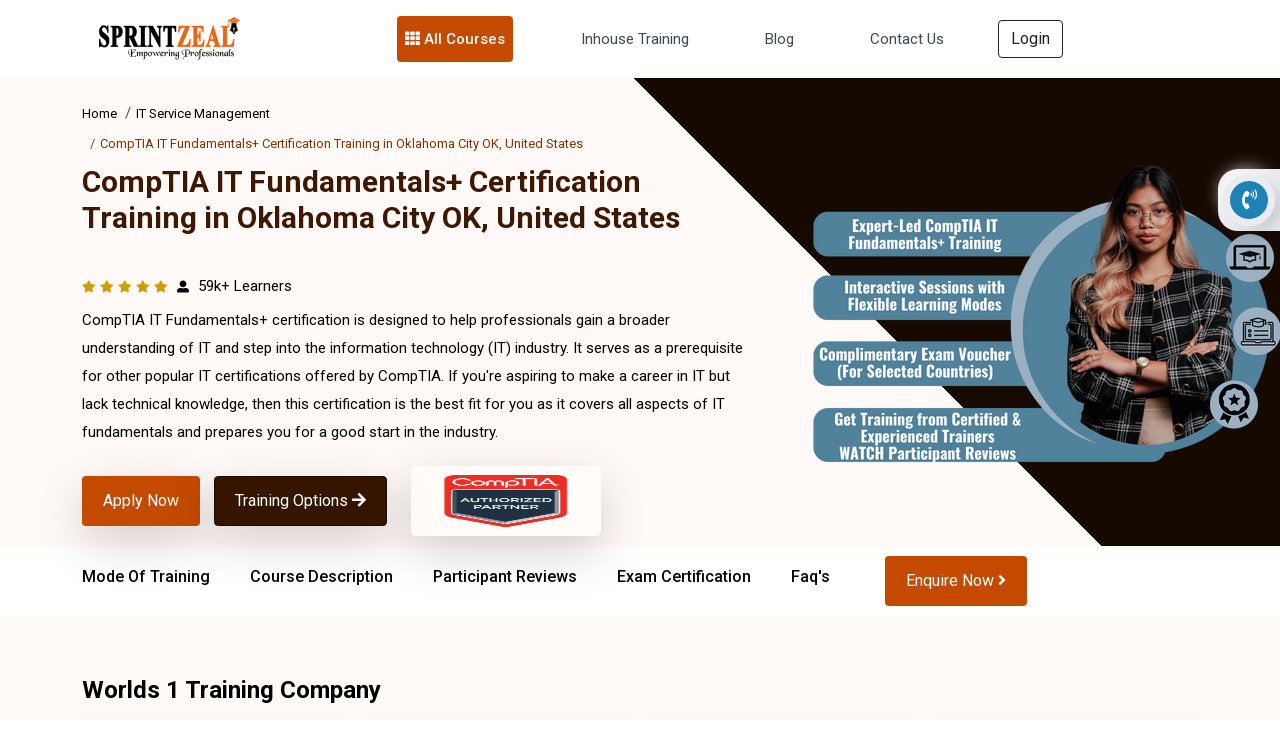

--- FILE ---
content_type: text/html; charset=UTF-8
request_url: https://www.sprintzeal.com/Form/set_secret_key
body_size: 173
content:
586717